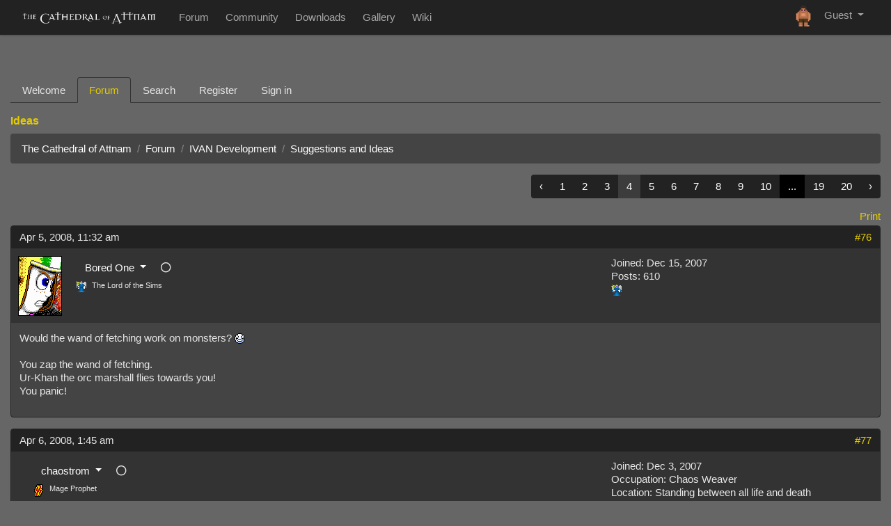

--- FILE ---
content_type: text/html; charset=UTF-8
request_url: https://attnam.com/topics/Ideas?page=4
body_size: 11869
content:
<!DOCTYPE html>
<html>
<head>
    <title>Ideas - The Cathedral of Attnam</title>

    <meta http-equiv="Content-Type" content="text/html; charset=UTF-8">
    <meta name="viewport" content="width=device-width,initial-scale=1.0,maximum-scale=1.0,user-scalable=no">

    <meta name="AUTHOR" content="The Cathedral of Attnam">
    <meta name="COPYRIGHT" content="Copyright &copy; 2026 The Cathedral of Attnam">
    <meta name="KEYWORDS" content="">
    <meta name="DESCRIPTION" content="">
    
    <meta name="csrf-token" content="r064gVLaPmRFDunZRtXkV0IIgkORa9gcTfD4jTdP">

    <meta property="og:title" content="Ideas"/>
    <meta property="og:site_name" content="The Cathedral of Attnam"/>
    <meta property="og:url" content="https://attnam.com/topics/Ideas?page=4"/>
    <meta property="og:type" content="article"/>
            <meta property="og:image" content="https://attnam.com/images/custom/attnam/facebook.png"/>
        <meta property="og:description" content=""/>
    <meta property="fb:admins" content="5611183"/>

    <link rel="stylesheet" type="text/css" href="/css/fontawesome.min.css">
    <link rel="stylesheet" type="text/css" href="https://cdnjs.cloudflare.com/ajax/libs/highlight.js/8.8.0/styles/monokai_sublime.min.css">

<link rel="preload" as="style" href="https://attnam.com/build/assets/blackgold-D1dINc7O.css" /><link rel="stylesheet" href="https://attnam.com/build/assets/blackgold-D1dINc7O.css" />
    <link rel="shortcut icon" href="/favicon.ico">
    <link rel="apple-touch-icon-precomposed" href="/images/custom/attnam/touchicon.png">

    <!--[if lt IE 9]>
    <script src="//html5shiv.googlecode.com/svn/trunk/html5.js"></script>
    <![endif]-->

    <!-- Google tag (gtag.js) -->
<script async src="https://www.googletagmanager.com/gtag/js?id=G-GM9972QFMC"></script>
<script>
  window.dataLayer = window.dataLayer || [];
  function gtag(){dataLayer.push(arguments);}
  gtag('js', new Date());

  gtag('config', 'G-GM9972QFMC');
</script>


</head>

<body class="theme-blackgold page- guest">


<div class="container-fluid">

    
                
    <div id="babynav">
                    <ul class="nav nav-tabs mb-3" id="myTab" role="tablist">
            <li class="nav-item" role="presentation">
    <a class="nav-link" id="/-tab"
       href="/" role="tab"
       aria-selected="false">
        Welcome
    </a>
</li>
            <li class="nav-item" role="presentation">
    <a class="nav-link active" id="/forum-tab"
       href="/forum" role="tab"
       aria-selected="true">
        Forum
    </a>
</li>
            <li class="nav-item" role="presentation">
    <a class="nav-link" id="/search-tab"
       href="/search" role="tab"
       aria-selected="false">
        Search
    </a>
</li>
            <li class="nav-item" role="presentation">
    <a class="nav-link" id="/signup-tab"
       href="/signup" role="tab"
       aria-selected="false">
        Register
    </a>
</li>
            <li class="nav-item" role="presentation">
    <a class="nav-link" id="/signin-tab"
       href="/signin" role="tab"
       aria-selected="false">
        Sign in
    </a>
</li>
    </ul>

            
        
        <div id="social-media">
                        <div class="clearfix"></div>
        </div>

        <div class="clearfix"></div>
    </div>

    <div id="app">

            <h1><a href="/topics/Ideas">Ideas</a>

    </h1>

<ol class="breadcrumb">
    <li class="breadcrumb-item">
        <a href="/">The Cathedral of Attnam</a>
    </li>
    <li class="breadcrumb-item">
        <a href="/forum">Forum</a>
    </li>
            <li class="breadcrumb-item">
            <a href="/forums/IVAN-Development">IVAN Development</a>
        </li>
        <li class="breadcrumb-item">
        <a href="/forums/Suggestions-and-Ideas">Suggestions and Ideas</a>
    </li>
</ol>

                    <div class="mb-3">
                    
    <div class="float-right">
        <nav>
        <ul class="pagination">
            
                            <li class="page-item">
                    <a class="page-link" href="/topics/Ideas?page=3" rel="prev" aria-label="&laquo; Previous">&lsaquo;</a>
                </li>
            
            
                            
                
                
                                                                                        <li class="page-item"><a class="page-link" href="/topics/Ideas?page=1">1</a></li>
                                                                                                <li class="page-item"><a class="page-link" href="/topics/Ideas?page=2">2</a></li>
                                                                                                <li class="page-item"><a class="page-link" href="/topics/Ideas?page=3">3</a></li>
                                                                                                <li class="page-item active" aria-current="page"><span class="page-link">4</span></li>
                                                                                                <li class="page-item"><a class="page-link" href="/topics/Ideas?page=5">5</a></li>
                                                                                                <li class="page-item"><a class="page-link" href="/topics/Ideas?page=6">6</a></li>
                                                                                                <li class="page-item"><a class="page-link" href="/topics/Ideas?page=7">7</a></li>
                                                                                                <li class="page-item"><a class="page-link" href="/topics/Ideas?page=8">8</a></li>
                                                                                                <li class="page-item"><a class="page-link" href="/topics/Ideas?page=9">9</a></li>
                                                                                                <li class="page-item"><a class="page-link" href="/topics/Ideas?page=10">10</a></li>
                                                                                        
                                    <li class="page-item disabled" aria-disabled="true"><span class="page-link">...</span></li>
                
                
                                            
                
                
                                                                                        <li class="page-item"><a class="page-link" href="/topics/Ideas?page=19">19</a></li>
                                                                                                <li class="page-item"><a class="page-link" href="/topics/Ideas?page=20">20</a></li>
                                                                        
            
                            <li class="page-item">
                    <a class="page-link" href="/topics/Ideas?page=5" rel="next" aria-label="Next &raquo;">&rsaquo;</a>
                </li>
                    </ul>
    </nav>

    </div>
                <div class="clearfix"></div>
            </div>
        
        
    <div class="float-right text-right mb-1">
                <a href="/print/Ideas" rel="nofollow">Print</a>
    </div>

    <div class="clearfix"></div>







            
            
                <div id="post4146" class="card mb-3 border-primary">

    
    <div class="card-header bg-primary">
        <div class="float-left">
            Apr 5, 2008, 11:32 am
        </div>
        <div class="float-right">
            <a href="/posts/4146">#76</a>
                    </div>

        <div class="clearfix"></div>
    </div>

            <div class="bg-secondary text-custom-fields">
            <div class="row">
            <div class="col-sm-8">

                <div class="avatar float-left" style="margin:10px">
                                            <a href="/users/Bored%20One">
                            <img src="https://s3.amazonaws.com/s3.attnam.com/images/avatars/boredone_1392069928.png"
                                 alt="Bored One's avatar"
                                 title="Bored One's avatar">
                        </a>
                    
                </div>
                <div class="float-left" style="padding:10px">

                    <div class="btn-group btn-group-md">
                        <button type="button" class="btn btn-secondary dropdown-toggle" data-toggle="dropdown">
                            Bored One
                            <span class="caret"></span>
                        </button>
                        <div class="dropdown-menu">
	<a class="dropdown-item" href="/users/Bored%20One">View profile</a>

		<div class="dropdown-divider"></div>

	<a class="dropdown-item" href="/messages/compose?user=Bored+One">Send message</a>


	<div class="dropdown-divider"></div>

	<a class="dropdown-item" href="/search?user=Bored+One" rel="nofollow">Find posts</a>
	<a class="dropdown-item" href="/search?user=Bored+One&amp;mode=topics" rel="nofollow">Find topics</a>
</div>
                    </div>

                    <i class="far fa-circle align-middle ml-1" title="Bored One is offline"></i>

                    <div style="font-size:8pt; margin-top:3px">

                                                    <img src="https://s3.amazonaws.com/s3.attnam.com/levels/angel.png" class="align-top mr-1">
                                                The Lord of the Sims<br>

                        <br><br>
                    </div>
                </div>

            </div>
            <div class="col-sm-4"><div style="padding:10px">
                Joined: Dec 15, 2007<br>
                
                                                    
                Posts: 610<br>

                                                                                        <a href="/groups/Angels-of-Mellis" title="Angels of Mellis">
                                <img src="https://s3.amazonaws.com/s3.attnam.com/groups/angels.png">
                            </a>
                                                                                                                    </div></div>
        </div>
    </div>
    
    <div class="card-body" id="pt4146">

        
            <div id="post-body4146">

                Would the wand of fetching work on monsters&#63;  <img src="https://s3.amazonaws.com/s3.attnam.com/smileys/lol.gif" class="smiley"> <br />
<br />
You zap the wand of fetching.<br />
Ur-Khan the orc marshall flies towards you!<br />
You panic!

            </div>

            <div class="btn-group btn-group-sm float-right mt-3">
                            </div>
    </div>

    
    
    
    
</div>

            
                <div id="post4162" class="card mb-3 border-primary">

    
    <div class="card-header bg-primary">
        <div class="float-left">
            Apr 6, 2008, 1:45 am
        </div>
        <div class="float-right">
            <a href="/posts/4162">#77</a>
                    </div>

        <div class="clearfix"></div>
    </div>

            <div class="bg-secondary text-custom-fields">
            <div class="row">
            <div class="col-sm-8">

                <div class="avatar float-left" style="margin:10px">
                    
                </div>
                <div class="float-left" style="padding:10px">

                    <div class="btn-group btn-group-md">
                        <button type="button" class="btn btn-secondary dropdown-toggle" data-toggle="dropdown">
                            chaostrom
                            <span class="caret"></span>
                        </button>
                        <div class="dropdown-menu">
	<a class="dropdown-item" href="/users/chaostrom">View profile</a>

		<div class="dropdown-divider"></div>

	<a class="dropdown-item" href="/messages/compose?user=chaostrom">Send message</a>


	<div class="dropdown-divider"></div>

	<a class="dropdown-item" href="/search?user=chaostrom" rel="nofollow">Find posts</a>
	<a class="dropdown-item" href="/search?user=chaostrom&amp;mode=topics" rel="nofollow">Find topics</a>
</div>
                    </div>

                    <i class="far fa-circle align-middle ml-1" title="chaostrom is offline"></i>

                    <div style="font-size:8pt; margin-top:3px">

                                                    <img src="https://s3.amazonaws.com/s3.attnam.com/levels/deities/infuscor.png" class="align-top mr-1">
                                                Mage Prophet<br>

                        <br><br>
                    </div>
                </div>

            </div>
            <div class="col-sm-4"><div style="padding:10px">
                Joined: Dec 3, 2007<br>
                
                                                            Occupation: Chaos Weaver<br>
                                                                                Location: Standing between all life and death<br>
                                    
                Posts: 2,922<br>

                                                                                        <a href="/groups/IVAN-Developers" title="IVAN Developers">
                                <img src="https://s3.amazonaws.com/s3.attnam.com/groups/devs.png">
                            </a>
                                                                                                <a href="/groups/Moderators" title="Moderators">
                                <img src="https://s3.amazonaws.com/s3.attnam.com/groups/mods.png">
                            </a>
                                                                                                                    </div></div>
        </div>
    </div>
    
    <div class="card-body" id="pt4162">

        
            <div id="post-body4162">

                <img src="https://s3.amazonaws.com/s3.attnam.com/smileys/lol.gif" class="smiley"><br />
<br />
Haha, that&#039;s the best idea I&#039;ve heard in a while. Nice on Erno <img src="https://s3.amazonaws.com/s3.attnam.com/smileys/biggrin.gif" class="smiley"><br />
<br />
Have a kiwi <img src="https://s3.amazonaws.com/s3.attnam.com/smileys/kiwi.gif" class="smiley">

            </div>

            <div class="btn-group btn-group-sm float-right mt-3">
                            </div>
    </div>

    
            <div class="card-body sig">
            <div class="quote"><div class="author">Uchuudonge wrote</div><div class="content">creating stable chaos<br />
making patterns where there should be none<br />
sewing order into the chaos<br />
you spit in the face of random numbers, of chaos<br />
</div></div>
        </div>
    
    
    
</div>

            
                <div id="post4167" class="card mb-3 border-primary">

    
    <div class="card-header bg-primary">
        <div class="float-left">
            Apr 6, 2008, 7:42 am
        </div>
        <div class="float-right">
            <a href="/posts/4167">#78</a>
                    </div>

        <div class="clearfix"></div>
    </div>

            <div class="bg-secondary text-custom-fields">
            <div class="row">
            <div class="col-sm-8">

                <div class="avatar float-left" style="margin:10px">
                                            <a href="/users/Ernomouse">
                            <img src="https://s3.amazonaws.com/s3.attnam.com/images/avatars/1532170511_UETYFscWCy2bSCnx.jpg"
                                 alt="Ernomouse's avatar"
                                 title="Ernomouse's avatar">
                        </a>
                    
                </div>
                <div class="float-left" style="padding:10px">

                    <div class="btn-group btn-group-md">
                        <button type="button" class="btn btn-secondary dropdown-toggle" data-toggle="dropdown">
                            Ernomouse
                            <span class="caret"></span>
                        </button>
                        <div class="dropdown-menu">
	<a class="dropdown-item" href="/users/Ernomouse">View profile</a>

		<div class="dropdown-divider"></div>

	<a class="dropdown-item" href="/messages/compose?user=Ernomouse">Send message</a>


	<div class="dropdown-divider"></div>

	<a class="dropdown-item" href="/search?user=Ernomouse" rel="nofollow">Find posts</a>
	<a class="dropdown-item" href="/search?user=Ernomouse&amp;mode=topics" rel="nofollow">Find topics</a>
</div>
                    </div>

                    <i class="far fa-circle align-middle ml-1" title="Ernomouse is offline"></i>

                    <div style="font-size:8pt; margin-top:3px">

                                                    <img src="https://s3.amazonaws.com/s3.attnam.com/levels/deities/loricatus.png" class="align-top mr-1">
                                                Master mine stomper<br>

                        <br><br>
                    </div>
                </div>

            </div>
            <div class="col-sm-4"><div style="padding:10px">
                Joined: Dec 16, 2007<br>
                
                                                            Occupation: Shoveling. But metal.<br>
                                                                                Location: Blazing in the steppes<br>
                                                                                Interests: Absolutely fuck-all.<br>
                                                                        
                Posts: 2,050<br>

                                                                                        <a href="/groups/Administrators" title="Administrators">
                                <img src="https://s3.amazonaws.com/s3.attnam.com/groups/admins.png">
                            </a>
                                                                                                <a href="/groups/Angels-of-Mellis" title="Angels of Mellis">
                                <img src="https://s3.amazonaws.com/s3.attnam.com/groups/angels.png">
                            </a>
                                                                                                <a href="/groups/IVAN-Developers" title="IVAN Developers">
                                <img src="https://s3.amazonaws.com/s3.attnam.com/groups/devs.png">
                            </a>
                                                                                                <a href="/groups/Moderators" title="Moderators">
                                <img src="https://s3.amazonaws.com/s3.attnam.com/groups/mods.png">
                            </a>
                                                                                                                    </div></div>
        </div>
    </div>
    
    <div class="card-body" id="pt4167">

        
            <div id="post-body4167">

                I started thinking about the use for such an item... Should the items fly straight towards you, or do they turn in corners&#63; That&#039;d make them actually useful in other ways as another means of setting off traps. Here&#039;s something that might happen:<br />
<br />
<pre class="code">XXXXXXXXXXXXXXX
X..@...k....m..
X.XXXXXXXXXXXXX

X&amp;#58; Wall
.&amp;#58; empty space
@&amp;#58; player
k&amp;#58; kobolt
m&amp;#58; BIG mine, armed and dangerous</pre><br />
You summon the activated big mine!<br />
The kobolt is hit by the big mine! The mine explodes! The kobolt is hit by the explosion! The kobolt panics! The kobolts left arm is severed! The kobolts right arm is severed! The kobolts left leg is severed! The kobolts groin is severed! The kobolt is severed! The kobolt dies with the sound &#039;BLLAAARGHFNARF&#039;! <br />
You are hit by the explosion! Nothing happens!

            </div>

            <div class="btn-group btn-group-sm float-right mt-3">
                            </div>
    </div>

    
    
    
    
</div>

            
                <div id="post4173" class="card mb-3 border-primary">

    
    <div class="card-header bg-primary">
        <div class="float-left">
            Apr 6, 2008, 11:44 am
        </div>
        <div class="float-right">
            <a href="/posts/4173">#79</a>
                    </div>

        <div class="clearfix"></div>
    </div>

            <div class="bg-secondary text-custom-fields">
            <div class="row">
            <div class="col-sm-8">

                <div class="avatar float-left" style="margin:10px">
                    
                </div>
                <div class="float-left" style="padding:10px">

                    <div class="btn-group btn-group-md">
                        <button type="button" class="btn btn-secondary dropdown-toggle" data-toggle="dropdown">
                            chaostrom
                            <span class="caret"></span>
                        </button>
                        <div class="dropdown-menu">
	<a class="dropdown-item" href="/users/chaostrom">View profile</a>

		<div class="dropdown-divider"></div>

	<a class="dropdown-item" href="/messages/compose?user=chaostrom">Send message</a>


	<div class="dropdown-divider"></div>

	<a class="dropdown-item" href="/search?user=chaostrom" rel="nofollow">Find posts</a>
	<a class="dropdown-item" href="/search?user=chaostrom&amp;mode=topics" rel="nofollow">Find topics</a>
</div>
                    </div>

                    <i class="far fa-circle align-middle ml-1" title="chaostrom is offline"></i>

                    <div style="font-size:8pt; margin-top:3px">

                                                    <img src="https://s3.amazonaws.com/s3.attnam.com/levels/deities/infuscor.png" class="align-top mr-1">
                                                Mage Prophet<br>

                        <br><br>
                    </div>
                </div>

            </div>
            <div class="col-sm-4"><div style="padding:10px">
                Joined: Dec 3, 2007<br>
                
                                                            Occupation: Chaos Weaver<br>
                                                                                Location: Standing between all life and death<br>
                                    
                Posts: 2,922<br>

                                                                                        <a href="/groups/IVAN-Developers" title="IVAN Developers">
                                <img src="https://s3.amazonaws.com/s3.attnam.com/groups/devs.png">
                            </a>
                                                                                                <a href="/groups/Moderators" title="Moderators">
                                <img src="https://s3.amazonaws.com/s3.attnam.com/groups/mods.png">
                            </a>
                                                                                                                    </div></div>
        </div>
    </div>
    
    <div class="card-body" id="pt4173">

        
            <div id="post-body4173">

                Ahaha, very nice. Should be kinda rare though, if it&#039;s that useful and powerful.

            </div>

            <div class="btn-group btn-group-sm float-right mt-3">
                            </div>
    </div>

    
            <div class="card-body sig">
            <div class="quote"><div class="author">Uchuudonge wrote</div><div class="content">creating stable chaos<br />
making patterns where there should be none<br />
sewing order into the chaos<br />
you spit in the face of random numbers, of chaos<br />
</div></div>
        </div>
    
    
    
</div>

            
                <div id="post4190" class="card mb-3 border-primary">

    
    <div class="card-header bg-primary">
        <div class="float-left">
            Apr 6, 2008, 11:46 pm
        </div>
        <div class="float-right">
            <a href="/posts/4190">#80</a>
                    </div>

        <div class="clearfix"></div>
    </div>

            <div class="bg-secondary text-custom-fields">
            <div class="row">
            <div class="col-sm-8">

                <div class="avatar float-left" style="margin:10px">
                                            <a href="/users/slob">
                            <img src="https://s3.amazonaws.com/s3.attnam.com/images/avatars/20329.jpg"
                                 alt="slob's avatar"
                                 title="slob's avatar">
                        </a>
                    
                </div>
                <div class="float-left" style="padding:10px">

                    <div class="btn-group btn-group-md">
                        <button type="button" class="btn btn-secondary dropdown-toggle" data-toggle="dropdown">
                            slob
                            <span class="caret"></span>
                        </button>
                        <div class="dropdown-menu">
	<a class="dropdown-item" href="/users/slob">View profile</a>

		<div class="dropdown-divider"></div>

	<a class="dropdown-item" href="/messages/compose?user=slob">Send message</a>


	<div class="dropdown-divider"></div>

	<a class="dropdown-item" href="/search?user=slob" rel="nofollow">Find posts</a>
	<a class="dropdown-item" href="/search?user=slob&amp;mode=topics" rel="nofollow">Find topics</a>
</div>
                    </div>

                    <i class="far fa-circle align-middle ml-1" title="slob is offline"></i>

                    <div style="font-size:8pt; margin-top:3px">

                                                    <img src="https://s3.amazonaws.com/s3.attnam.com/levels/angel.png" class="align-top mr-1">
                                                angel<br>

                        <br><br>
                    </div>
                </div>

            </div>
            <div class="col-sm-4"><div style="padding:10px">
                Joined: Dec 2, 2007<br>
                
                                                            Occupation: Big Daddy<br>
                                                                                Location: Under a pile of my own offspring<br>
                                                                                Interests: Caves<br>
                                                                        
                Posts: 612<br>

                                                                                                            </div></div>
        </div>
    </div>
    
    <div class="card-body" id="pt4190">

        
            <div id="post-body4190">

                If you get to choose what you fetch then it should be a scroll. if you zap it at what you want to fetch then it should be a wand. As a scroll it could be a way to steal things from shops or cathedral : you fetch the amulet of esp (there are always some in the treasury)

            </div>

            <div class="btn-group btn-group-sm float-right mt-3">
                            </div>
    </div>

    
    
    
    
</div>

            
                <div id="post4290" class="card mb-3 border-primary">

    
    <div class="card-header bg-primary">
        <div class="float-left">
            Apr 9, 2008, 8:46 pm
        </div>
        <div class="float-right">
            <a href="/posts/4290">#81</a>
                    </div>

        <div class="clearfix"></div>
    </div>

            <div class="bg-secondary text-custom-fields">
            <div class="row">
            <div class="col-sm-8">

                <div class="avatar float-left" style="margin:10px">
                    
                </div>
                <div class="float-left" style="padding:10px">

                    <div class="btn-group btn-group-md">
                        <button type="button" class="btn btn-secondary dropdown-toggle" data-toggle="dropdown">
                            Neonivek
                            <span class="caret"></span>
                        </button>
                        <div class="dropdown-menu">
	<a class="dropdown-item" href="/users/Neonivek">View profile</a>

		<div class="dropdown-divider"></div>

	<a class="dropdown-item" href="/messages/compose?user=Neonivek">Send message</a>


	<div class="dropdown-divider"></div>

	<a class="dropdown-item" href="/search?user=Neonivek" rel="nofollow">Find posts</a>
	<a class="dropdown-item" href="/search?user=Neonivek&amp;mode=topics" rel="nofollow">Find topics</a>
</div>
                    </div>

                    <i class="far fa-circle align-middle ml-1" title="Neonivek is offline"></i>

                    <div style="font-size:8pt; margin-top:3px">

                                                    <img src="https://s3.amazonaws.com/s3.attnam.com/levels/kobold.png" class="align-top mr-1">
                                                kobold lord<br>

                        <br><br>
                    </div>
                </div>

            </div>
            <div class="col-sm-4"><div style="padding:10px">
                Joined: Mar 12, 2008<br>
                
                
                Posts: 129<br>

                                                                                                            </div></div>
        </div>
    </div>
    
    <div class="card-body" id="pt4290">

        
            <div id="post-body4290">

                Alright I have a very lame idea but I think it would be a rather funny joke<br />
<br />
There could be an item called &quot;Chicken Soup&quot; that heals you and cures poison. (but has no chance to regrow bodyparts)

            </div>

            <div class="btn-group btn-group-sm float-right mt-3">
                            </div>
    </div>

    
    
    
    
</div>

            
                <div id="post4301" class="card mb-3 border-primary">

    
    <div class="card-header bg-primary">
        <div class="float-left">
            Apr 10, 2008, 12:12 am
        </div>
        <div class="float-right">
            <a href="/posts/4301">#82</a>
                    </div>

        <div class="clearfix"></div>
    </div>

            <div class="bg-secondary text-custom-fields">
            <div class="row">
            <div class="col-sm-8">

                <div class="avatar float-left" style="margin:10px">
                    
                </div>
                <div class="float-left" style="padding:10px">

                    <div class="btn-group btn-group-md">
                        <button type="button" class="btn btn-secondary dropdown-toggle" data-toggle="dropdown">
                            Apple
                            <span class="caret"></span>
                        </button>
                        <div class="dropdown-menu">
	<a class="dropdown-item" href="/users/Apple">View profile</a>

		<div class="dropdown-divider"></div>

	<a class="dropdown-item" href="/messages/compose?user=Apple">Send message</a>


	<div class="dropdown-divider"></div>

	<a class="dropdown-item" href="/search?user=Apple" rel="nofollow">Find posts</a>
	<a class="dropdown-item" href="/search?user=Apple&amp;mode=topics" rel="nofollow">Find topics</a>
</div>
                    </div>

                    <i class="far fa-circle align-middle ml-1" title="Apple is offline"></i>

                    <div style="font-size:8pt; margin-top:3px">

                                                    <img src="https://s3.amazonaws.com/s3.attnam.com/levels/skeleton.png" class="align-top mr-1">
                                                skeleton warrior<br>

                        <br><br>
                    </div>
                </div>

            </div>
            <div class="col-sm-4"><div style="padding:10px">
                Joined: Jan 27, 2008<br>
                
                                                            Location: Finland, preparing my kin to take over the forum.<br>
                                    
                Posts: 257<br>

                                                                                                            </div></div>
        </div>
    </div>
    
    <div class="card-body" id="pt4301">

        
            <div id="post-body4301">

                Maybe, maybe not. For the soup you could add a possibility that the chicken is raw, contracting salmonella.

            </div>

            <div class="btn-group btn-group-sm float-right mt-3">
                            </div>
    </div>

    
            <div class="card-body sig">
            Right, now you killed me. Happy&#63;
        </div>
    
    
    
</div>

            
                <div id="post4504" class="card mb-3 border-primary">

    
    <div class="card-header bg-primary">
        <div class="float-left">
            Apr 14, 2008, 11:54 pm
        </div>
        <div class="float-right">
            <a href="/posts/4504">#83</a>
                    </div>

        <div class="clearfix"></div>
    </div>

            <div class="bg-secondary text-custom-fields">
            <div class="row">
            <div class="col-sm-8">

                <div class="avatar float-left" style="margin:10px">
                    
                </div>
                <div class="float-left" style="padding:10px">

                    <div class="btn-group btn-group-md">
                        <button type="button" class="btn btn-secondary dropdown-toggle" data-toggle="dropdown">
                            Neonivek
                            <span class="caret"></span>
                        </button>
                        <div class="dropdown-menu">
	<a class="dropdown-item" href="/users/Neonivek">View profile</a>

		<div class="dropdown-divider"></div>

	<a class="dropdown-item" href="/messages/compose?user=Neonivek">Send message</a>


	<div class="dropdown-divider"></div>

	<a class="dropdown-item" href="/search?user=Neonivek" rel="nofollow">Find posts</a>
	<a class="dropdown-item" href="/search?user=Neonivek&amp;mode=topics" rel="nofollow">Find topics</a>
</div>
                    </div>

                    <i class="far fa-circle align-middle ml-1" title="Neonivek is offline"></i>

                    <div style="font-size:8pt; margin-top:3px">

                                                    <img src="https://s3.amazonaws.com/s3.attnam.com/levels/kobold.png" class="align-top mr-1">
                                                kobold lord<br>

                        <br><br>
                    </div>
                </div>

            </div>
            <div class="col-sm-4"><div style="padding:10px">
                Joined: Mar 12, 2008<br>
                
                
                Posts: 129<br>

                                                                                                            </div></div>
        </div>
    </div>
    
    <div class="card-body" id="pt4504">

        
            <div id="post-body4504">

                Here is something...<br />
<br />
I found that when you equip humanoid allies with Shields they tend to replace it with ANYTHING such as daggers.<br />
<br />
Can you set it so that they only replace Shields you give them with only better shields&#63;

            </div>

            <div class="btn-group btn-group-sm float-right mt-3">
                            </div>
    </div>

    
    
    
    
</div>

            
                <div id="post4506" class="card mb-3 border-primary">

    
    <div class="card-header bg-primary">
        <div class="float-left">
            Apr 14, 2008, 11:58 pm
        </div>
        <div class="float-right">
            <a href="/posts/4506">#84</a>
                    </div>

        <div class="clearfix"></div>
    </div>

            <div class="bg-secondary text-custom-fields">
            <div class="row">
            <div class="col-sm-8">

                <div class="avatar float-left" style="margin:10px">
                                            <a href="/users/Ernomouse">
                            <img src="https://s3.amazonaws.com/s3.attnam.com/images/avatars/1532170511_UETYFscWCy2bSCnx.jpg"
                                 alt="Ernomouse's avatar"
                                 title="Ernomouse's avatar">
                        </a>
                    
                </div>
                <div class="float-left" style="padding:10px">

                    <div class="btn-group btn-group-md">
                        <button type="button" class="btn btn-secondary dropdown-toggle" data-toggle="dropdown">
                            Ernomouse
                            <span class="caret"></span>
                        </button>
                        <div class="dropdown-menu">
	<a class="dropdown-item" href="/users/Ernomouse">View profile</a>

		<div class="dropdown-divider"></div>

	<a class="dropdown-item" href="/messages/compose?user=Ernomouse">Send message</a>


	<div class="dropdown-divider"></div>

	<a class="dropdown-item" href="/search?user=Ernomouse" rel="nofollow">Find posts</a>
	<a class="dropdown-item" href="/search?user=Ernomouse&amp;mode=topics" rel="nofollow">Find topics</a>
</div>
                    </div>

                    <i class="far fa-circle align-middle ml-1" title="Ernomouse is offline"></i>

                    <div style="font-size:8pt; margin-top:3px">

                                                    <img src="https://s3.amazonaws.com/s3.attnam.com/levels/deities/loricatus.png" class="align-top mr-1">
                                                Master mine stomper<br>

                        <br><br>
                    </div>
                </div>

            </div>
            <div class="col-sm-4"><div style="padding:10px">
                Joined: Dec 16, 2007<br>
                
                                                            Occupation: Shoveling. But metal.<br>
                                                                                Location: Blazing in the steppes<br>
                                                                                Interests: Absolutely fuck-all.<br>
                                                                        
                Posts: 2,050<br>

                                                                                        <a href="/groups/Administrators" title="Administrators">
                                <img src="https://s3.amazonaws.com/s3.attnam.com/groups/admins.png">
                            </a>
                                                                                                <a href="/groups/Angels-of-Mellis" title="Angels of Mellis">
                                <img src="https://s3.amazonaws.com/s3.attnam.com/groups/angels.png">
                            </a>
                                                                                                <a href="/groups/IVAN-Developers" title="IVAN Developers">
                                <img src="https://s3.amazonaws.com/s3.attnam.com/groups/devs.png">
                            </a>
                                                                                                <a href="/groups/Moderators" title="Moderators">
                                <img src="https://s3.amazonaws.com/s3.attnam.com/groups/mods.png">
                            </a>
                                                                                                                    </div></div>
        </div>
    </div>
    
    <div class="card-body" id="pt4506">

        
            <div id="post-body4506">

                No, but you can tell them not to change their equipment.

            </div>

            <div class="btn-group btn-group-sm float-right mt-3">
                            </div>
    </div>

    
    
    
    
</div>

            
                <div id="post4507" class="card mb-3 border-primary">

    
    <div class="card-header bg-primary">
        <div class="float-left">
            Apr 15, 2008, 12:00 am
        </div>
        <div class="float-right">
            <a href="/posts/4507">#85</a>
                    </div>

        <div class="clearfix"></div>
    </div>

            <div class="bg-secondary text-custom-fields">
            <div class="row">
            <div class="col-sm-8">

                <div class="avatar float-left" style="margin:10px">
                    
                </div>
                <div class="float-left" style="padding:10px">

                    <div class="btn-group btn-group-md">
                        <button type="button" class="btn btn-secondary dropdown-toggle" data-toggle="dropdown">
                            Neonivek
                            <span class="caret"></span>
                        </button>
                        <div class="dropdown-menu">
	<a class="dropdown-item" href="/users/Neonivek">View profile</a>

		<div class="dropdown-divider"></div>

	<a class="dropdown-item" href="/messages/compose?user=Neonivek">Send message</a>


	<div class="dropdown-divider"></div>

	<a class="dropdown-item" href="/search?user=Neonivek" rel="nofollow">Find posts</a>
	<a class="dropdown-item" href="/search?user=Neonivek&amp;mode=topics" rel="nofollow">Find topics</a>
</div>
                    </div>

                    <i class="far fa-circle align-middle ml-1" title="Neonivek is offline"></i>

                    <div style="font-size:8pt; margin-top:3px">

                                                    <img src="https://s3.amazonaws.com/s3.attnam.com/levels/kobold.png" class="align-top mr-1">
                                                kobold lord<br>

                        <br><br>
                    </div>
                </div>

            </div>
            <div class="col-sm-4"><div style="padding:10px">
                Joined: Mar 12, 2008<br>
                
                
                Posts: 129<br>

                                                                                                            </div></div>
        </div>
    </div>
    
    <div class="card-body" id="pt4507">

        
            <div id="post-body4507">

                I got another one... for future Ivan games<br />
<br />
Can the amulet of life saving also be wished for by typing amulet of lifesaving&#63;<br />
<br />
Note this isn&#039;t asking if it is possible... it is asking if it should be

            </div>

            <div class="btn-group btn-group-sm float-right mt-3">
                            </div>
    </div>

    
    
    
    
</div>

            
                <div id="post4521" class="card mb-3 border-primary">

    
    <div class="card-header bg-primary">
        <div class="float-left">
            Apr 15, 2008, 2:31 pm
        </div>
        <div class="float-right">
            <a href="/posts/4521">#86</a>
                    </div>

        <div class="clearfix"></div>
    </div>

            <div class="bg-secondary text-custom-fields">
            <div class="row">
            <div class="col-sm-8">

                <div class="avatar float-left" style="margin:10px">
                                            <a href="/users/Z">
                            <img src="https://s3.amazonaws.com/s3.attnam.com/images/avatars/16340577314755b402727f0.gif"
                                 alt="Z's avatar"
                                 title="Z's avatar">
                        </a>
                    
                </div>
                <div class="float-left" style="padding:10px">

                    <div class="btn-group btn-group-md">
                        <button type="button" class="btn btn-secondary dropdown-toggle" data-toggle="dropdown">
                            Z
                            <span class="caret"></span>
                        </button>
                        <div class="dropdown-menu">
	<a class="dropdown-item" href="/users/Z">View profile</a>

		<div class="dropdown-divider"></div>

	<a class="dropdown-item" href="/messages/compose?user=Z">Send message</a>


	<div class="dropdown-divider"></div>

	<a class="dropdown-item" href="/search?user=Z" rel="nofollow">Find posts</a>
	<a class="dropdown-item" href="/search?user=Z&amp;mode=topics" rel="nofollow">Find topics</a>
</div>
                    </div>

                    <i class="far fa-circle align-middle ml-1" title="Z is offline"></i>

                    <div style="font-size:8pt; margin-top:3px">

                                                    <img src="https://s3.amazonaws.com/s3.attnam.com/levels/goblin.png" class="align-top mr-1">
                                                Atavus&#039; Little Helper<br>

                        <br><br>
                    </div>
                </div>

            </div>
            <div class="col-sm-4"><div style="padding:10px">
                Joined: Dec 2, 2007<br>
                
                                                            Occupation: archmage<br>
                                                                                Location: Attnam<br>
                                                                                Interests: roguelikes<br>
                                                                        
                Posts: 375<br>

                                                                                        <a href="/groups/IVAN-Developers" title="IVAN Developers">
                                <img src="https://s3.amazonaws.com/s3.attnam.com/groups/devs.png">
                            </a>
                                                                                                                    </div></div>
        </div>
    </div>
    
    <div class="card-body" id="pt4521">

        
            <div id="post-body4521">

                Why not&#63; I suppose you can add the line<br />
  Alias = { 2, &quot;AoLS&quot;, &quot;amulet of lifesaving&quot;; }<br />
and you wil get it if you wish for &quot;AoLS&quot; or &quot;amulet of lifesaving&quot;.

            </div>

            <div class="btn-group btn-group-sm float-right mt-3">
                            </div>
    </div>

    
    
    
    
</div>

            
                <div id="post4522" class="card mb-3 border-primary">

    
    <div class="card-header bg-primary">
        <div class="float-left">
            Apr 15, 2008, 2:45 pm
        </div>
        <div class="float-right">
            <a href="/posts/4522">#87</a>
                    </div>

        <div class="clearfix"></div>
    </div>

            <div class="bg-secondary text-custom-fields">
            <div class="row">
            <div class="col-sm-8">

                <div class="avatar float-left" style="margin:10px">
                    
                </div>
                <div class="float-left" style="padding:10px">

                    <div class="btn-group btn-group-md">
                        <button type="button" class="btn btn-secondary dropdown-toggle" data-toggle="dropdown">
                            Neonivek
                            <span class="caret"></span>
                        </button>
                        <div class="dropdown-menu">
	<a class="dropdown-item" href="/users/Neonivek">View profile</a>

		<div class="dropdown-divider"></div>

	<a class="dropdown-item" href="/messages/compose?user=Neonivek">Send message</a>


	<div class="dropdown-divider"></div>

	<a class="dropdown-item" href="/search?user=Neonivek" rel="nofollow">Find posts</a>
	<a class="dropdown-item" href="/search?user=Neonivek&amp;mode=topics" rel="nofollow">Find topics</a>
</div>
                    </div>

                    <i class="far fa-circle align-middle ml-1" title="Neonivek is offline"></i>

                    <div style="font-size:8pt; margin-top:3px">

                                                    <img src="https://s3.amazonaws.com/s3.attnam.com/levels/kobold.png" class="align-top mr-1">
                                                kobold lord<br>

                        <br><br>
                    </div>
                </div>

            </div>
            <div class="col-sm-4"><div style="padding:10px">
                Joined: Mar 12, 2008<br>
                
                
                Posts: 129<br>

                                                                                                            </div></div>
        </div>
    </div>
    
    <div class="card-body" id="pt4522">

        
            <div id="post-body4522">

                Well it just makes it easier on players who could be pulling their hair out trying to make the amulet appear (With many barriers such as case-sensativity)

            </div>

            <div class="btn-group btn-group-sm float-right mt-3">
                            </div>
    </div>

    
    
    
    
</div>

            
                <div id="post4529" class="card mb-3 border-primary">

    
    <div class="card-header bg-primary">
        <div class="float-left">
            Apr 15, 2008, 6:25 pm
        </div>
        <div class="float-right">
            <a href="/posts/4529">#88</a>
                    </div>

        <div class="clearfix"></div>
    </div>

            <div class="bg-secondary text-custom-fields">
            <div class="row">
            <div class="col-sm-8">

                <div class="avatar float-left" style="margin:10px">
                                            <a href="/users/BDR">
                            <img src="https://s3.amazonaws.com/s3.attnam.com/images/avatars/114254781047c9978d8f242.jpg"
                                 alt="BDR's avatar"
                                 title="BDR's avatar">
                        </a>
                    
                </div>
                <div class="float-left" style="padding:10px">

                    <div class="btn-group btn-group-md">
                        <button type="button" class="btn btn-secondary dropdown-toggle" data-toggle="dropdown">
                            BDR
                            <span class="caret"></span>
                        </button>
                        <div class="dropdown-menu">
	<a class="dropdown-item" href="/users/BDR">View profile</a>

		<div class="dropdown-divider"></div>

	<a class="dropdown-item" href="/messages/compose?user=BDR">Send message</a>


	<div class="dropdown-divider"></div>

	<a class="dropdown-item" href="/search?user=BDR" rel="nofollow">Find posts</a>
	<a class="dropdown-item" href="/search?user=BDR&amp;mode=topics" rel="nofollow">Find topics</a>
</div>
                    </div>

                    <i class="far fa-circle align-middle ml-1" title="BDR is offline"></i>

                    <div style="font-size:8pt; margin-top:3px">

                                                    <img src="https://s3.amazonaws.com/s3.attnam.com/levels/archangel.png" class="align-top mr-1">
                                                archangel<br>

                        <br><br>
                    </div>
                </div>

            </div>
            <div class="col-sm-4"><div style="padding:10px">
                Joined: Jan 11, 2008<br>
                
                                                    
                Posts: 1,019<br>

                                                                                                            </div></div>
        </div>
    </div>
    
    <div class="card-body" id="pt4529">

        
            <div id="post-body4529">

                A magic-null unique.  This entity is completely resistant to all types of magical enchantment and/or harm, which is to say that neither god powers (like Scabies&#039; leprosy or Dulcis&#039; charm effects), taming (or harden/change material scrolls for the corpse), musical instruments, artifact weapon powers, rings, resistance/stat boosting equipment, nor even simple power enchantments apply when figuring out how badly he is hurt by a weapon or how well his equipment protects him from harm.  In other words, your Vermis will not teleport him, your Ne&#039;erc will not drain him, and your +7 whip of thievery will only be as effective as an unenchanted whip of the same material is.  You *can* befriend him, but only on first meeting him and you must not have any enchanted equipment, wands, magical instruments (lamps included), or scrolls of any kind on your person (picking up and using anything in the list after that will be seen as a hostile action and he will attack you for it).  This goes both ways, as a leather armor of great health +1 will not, for example, grant him a boost to his endurance nor even protect him any better than a normal suit of leather armor (not that he&#039;d ever willingly pick such an object up), and he will also not benefit from a friendly mystic light frog as much as you will.<br />
<br />
EDIT: Far as the dwarven grenades are concerned... the one with concentrated magic (and any clouds that magic mushies make) won&#039;t do anything to him, but he will take the full hit from skunk smell and mustard gas.  Also, if it&#039;s not clear, SoCM/HM&#039;ed items will act as if they always were the material they were changed to (for the purposes of figuring out how much damage he takes).<br />
<br />
Also, gonna repost an older idea that got eaten by the server scramble a month or two ago: the doom siren.  Her song induces all who hear it to suicidal acts, which translates to drinking acid, poison, breaking/zapping wands at yourself, and other such things which eventually degrades to beating yourself up with your current weapon (only once, but it will still likely hurt).

            </div>

            <div class="btn-group btn-group-sm float-right mt-3">
                            </div>
    </div>

    
    
    
    
</div>

            
                <div id="post4530" class="card mb-3 border-primary">

    
    <div class="card-header bg-primary">
        <div class="float-left">
            Apr 15, 2008, 8:52 pm
        </div>
        <div class="float-right">
            <a href="/posts/4530">#89</a>
                    </div>

        <div class="clearfix"></div>
    </div>

            <div class="bg-secondary text-custom-fields">
            <div class="row">
            <div class="col-sm-8">

                <div class="avatar float-left" style="margin:10px">
                    
                </div>
                <div class="float-left" style="padding:10px">

                    <div class="btn-group btn-group-md">
                        <button type="button" class="btn btn-secondary dropdown-toggle" data-toggle="dropdown">
                            Neonivek
                            <span class="caret"></span>
                        </button>
                        <div class="dropdown-menu">
	<a class="dropdown-item" href="/users/Neonivek">View profile</a>

		<div class="dropdown-divider"></div>

	<a class="dropdown-item" href="/messages/compose?user=Neonivek">Send message</a>


	<div class="dropdown-divider"></div>

	<a class="dropdown-item" href="/search?user=Neonivek" rel="nofollow">Find posts</a>
	<a class="dropdown-item" href="/search?user=Neonivek&amp;mode=topics" rel="nofollow">Find topics</a>
</div>
                    </div>

                    <i class="far fa-circle align-middle ml-1" title="Neonivek is offline"></i>

                    <div style="font-size:8pt; margin-top:3px">

                                                    <img src="https://s3.amazonaws.com/s3.attnam.com/levels/kobold.png" class="align-top mr-1">
                                                kobold lord<br>

                        <br><br>
                    </div>
                </div>

            </div>
            <div class="col-sm-4"><div style="padding:10px">
                Joined: Mar 12, 2008<br>
                
                
                Posts: 129<br>

                                                                                                            </div></div>
        </div>
    </div>
    
    <div class="card-body" id="pt4530">

        
            <div id="post-body4530">

                It would be interesting if he had the ability to destroy indestructable objects as well

            </div>

            <div class="btn-group btn-group-sm float-right mt-3">
                            </div>
    </div>

    
    
    
    
</div>

            
                <div id="post10737" class="card mb-3 border-primary">

    
    <div class="card-header bg-primary">
        <div class="float-left">
            May 17, 2009, 3:45 am
        </div>
        <div class="float-right">
            <a href="/posts/10737">#90</a>
                    </div>

        <div class="clearfix"></div>
    </div>

            <div class="bg-secondary text-custom-fields">
            <div class="row">
            <div class="col-sm-8">

                <div class="avatar float-left" style="margin:10px">
                                            <a href="/users/BDR">
                            <img src="https://s3.amazonaws.com/s3.attnam.com/images/avatars/114254781047c9978d8f242.jpg"
                                 alt="BDR's avatar"
                                 title="BDR's avatar">
                        </a>
                    
                </div>
                <div class="float-left" style="padding:10px">

                    <div class="btn-group btn-group-md">
                        <button type="button" class="btn btn-secondary dropdown-toggle" data-toggle="dropdown">
                            BDR
                            <span class="caret"></span>
                        </button>
                        <div class="dropdown-menu">
	<a class="dropdown-item" href="/users/BDR">View profile</a>

		<div class="dropdown-divider"></div>

	<a class="dropdown-item" href="/messages/compose?user=BDR">Send message</a>


	<div class="dropdown-divider"></div>

	<a class="dropdown-item" href="/search?user=BDR" rel="nofollow">Find posts</a>
	<a class="dropdown-item" href="/search?user=BDR&amp;mode=topics" rel="nofollow">Find topics</a>
</div>
                    </div>

                    <i class="far fa-circle align-middle ml-1" title="BDR is offline"></i>

                    <div style="font-size:8pt; margin-top:3px">

                                                    <img src="https://s3.amazonaws.com/s3.attnam.com/levels/archangel.png" class="align-top mr-1">
                                                archangel<br>

                        <br><br>
                    </div>
                </div>

            </div>
            <div class="col-sm-4"><div style="padding:10px">
                Joined: Jan 11, 2008<br>
                
                                                    
                Posts: 1,019<br>

                                                                                                            </div></div>
        </div>
    </div>
    
    <div class="card-body" id="pt10737">

        
            <div id="post-body10737">

                This was an idea that I had a long time ago, back before attnam.com got the awesomely spiffy facelift (not before attnam.com, though), and one which was unfortunately lost in a semi-crash that resulted in a need to rollback to a time before the one where I&#039;d posted it.  However I now have been reminded of it due to thinking of monsters I&#039;d like to see in IVAN, so I present... the doom siren!<br />
<br />
Doom sirens sing songs of such intense despair that anyone or anything hearing them is immediately compelled to commit suicide.  Otherwise (more) intelligent monsters will quaff sulphuric acid, kamikaze dwarves will set their packs alight, and those without a faster means of killing themselves (asploding wands, traps, etc.) will make do with the most lethal object they have on hand (usually their weapons), until of course the song&#039;s effects wear off (which is fortunately only one turn, though for many that will still have been too long).  The player, not being immune to this, will have to either acquire some means of stopping up their ears, or will have to find a way to kill the sirens without committing suicide in the process.

            </div>

            <div class="btn-group btn-group-sm float-right mt-3">
                            </div>
    </div>

    
    
    
    
</div>

            
                <div id="post10750" class="card mb-3 border-primary">

    
    <div class="card-header bg-primary">
        <div class="float-left">
            May 18, 2009, 5:28 am
        </div>
        <div class="float-right">
            <a href="/posts/10750">#91</a>
                    </div>

        <div class="clearfix"></div>
    </div>

            <div class="bg-secondary text-custom-fields">
            <div class="row">
            <div class="col-sm-8">

                <div class="avatar float-left" style="margin:10px">
                                            <a href="/users/Serefan">
                            <img src="https://s3.amazonaws.com/s3.attnam.com/images/avatars/23295.gif"
                                 alt="Serefan's avatar"
                                 title="Serefan's avatar">
                        </a>
                    
                </div>
                <div class="float-left" style="padding:10px">

                    <div class="btn-group btn-group-md">
                        <button type="button" class="btn btn-secondary dropdown-toggle" data-toggle="dropdown">
                            Serefan
                            <span class="caret"></span>
                        </button>
                        <div class="dropdown-menu">
	<a class="dropdown-item" href="/users/Serefan">View profile</a>

		<div class="dropdown-divider"></div>

	<a class="dropdown-item" href="/messages/compose?user=Serefan">Send message</a>


	<div class="dropdown-divider"></div>

	<a class="dropdown-item" href="/search?user=Serefan" rel="nofollow">Find posts</a>
	<a class="dropdown-item" href="/search?user=Serefan&amp;mode=topics" rel="nofollow">Find topics</a>
</div>
                    </div>

                    <i class="far fa-circle align-middle ml-1" title="Serefan is offline"></i>

                    <div style="font-size:8pt; margin-top:3px">

                                                    <img src="https://s3.amazonaws.com/s3.attnam.com/levels/kobold.png" class="align-top mr-1">
                                                kobold lord<br>

                        <br><br>
                    </div>
                </div>

            </div>
            <div class="col-sm-4"><div style="padding:10px">
                Joined: Dec 15, 2008<br>
                
                
                Posts: 100<br>

                                                                                                            </div></div>
        </div>
    </div>
    
    <div class="card-body" id="pt10750">

        
            <div id="post-body10750">

                Reading the Wand Of Fetching post, you should be able to throw armed mines, detonating them with a chance roll if they hit something on the correct angle. Also, monsters could be able to throw stuff around, should cause some funny encounters. <img src="https://s3.amazonaws.com/s3.attnam.com/smileys/biggrin.gif" class="smiley">

            </div>

            <div class="btn-group btn-group-sm float-right mt-3">
                            </div>
    </div>

    
    
    
    
</div>

            
                <div id="post10752" class="card mb-3 border-primary">

    
    <div class="card-header bg-primary">
        <div class="float-left">
            May 18, 2009, 11:07 am
        </div>
        <div class="float-right">
            <a href="/posts/10752">#92</a>
                    </div>

        <div class="clearfix"></div>
    </div>

            <div class="bg-secondary text-custom-fields">
            <div class="row">
            <div class="col-sm-8">

                <div class="avatar float-left" style="margin:10px">
                                            <a href="/users/capristo">
                            <img src="https://s3.amazonaws.com/s3.attnam.com/images/avatars/59842.png"
                                 alt="capristo's avatar"
                                 title="capristo's avatar">
                        </a>
                    
                </div>
                <div class="float-left" style="padding:10px">

                    <div class="btn-group btn-group-md">
                        <button type="button" class="btn btn-secondary dropdown-toggle" data-toggle="dropdown">
                            capristo
                            <span class="caret"></span>
                        </button>
                        <div class="dropdown-menu">
	<a class="dropdown-item" href="/users/capristo">View profile</a>

		<div class="dropdown-divider"></div>

	<a class="dropdown-item" href="/messages/compose?user=capristo">Send message</a>


	<div class="dropdown-divider"></div>

	<a class="dropdown-item" href="/search?user=capristo" rel="nofollow">Find posts</a>
	<a class="dropdown-item" href="/search?user=capristo&amp;mode=topics" rel="nofollow">Find topics</a>
</div>
                    </div>

                    <i class="far fa-circle align-middle ml-1" title="capristo is offline"></i>

                    <div style="font-size:8pt; margin-top:3px">

                                                    <img src="https://s3.amazonaws.com/s3.attnam.com/levels/decos.png" class="align-top mr-1">
                                                The Imperialist<br>

                        <br><br>
                    </div>
                </div>

            </div>
            <div class="col-sm-4"><div style="padding:10px">
                Joined: Dec 2, 2007<br>
                
                                                            Location: New Attnam<br>
                                                                                Interests: bananas<br>
                                                                        
                Posts: 2,317<br>

                                                                                        <a href="/groups/Administrators" title="Administrators">
                                <img src="https://s3.amazonaws.com/s3.attnam.com/groups/admins.png">
                            </a>
                                                                                                <a href="/groups/Angels-of-Mellis" title="Angels of Mellis">
                                <img src="https://s3.amazonaws.com/s3.attnam.com/groups/angels.png">
                            </a>
                                                                                                <a href="/groups/IVAN-Developers" title="IVAN Developers">
                                <img src="https://s3.amazonaws.com/s3.attnam.com/groups/devs.png">
                            </a>
                                                                                                <a href="/groups/Moderators" title="Moderators">
                                <img src="https://s3.amazonaws.com/s3.attnam.com/groups/mods.png">
                            </a>
                                                                                                                    </div></div>
        </div>
    </div>
    
    <div class="card-body" id="pt10752">

        
            <div id="post-body10752">

                Haha, yeah, monsters should definitely be able to throw stuff at you.

            </div>

            <div class="btn-group btn-group-sm float-right mt-3">
                            </div>
    </div>

    
            <div class="card-body sig">
            <img src="https://s3.amazonaws.com/s3.attnam.com/smileys/enner.gif" class="smiley">
        </div>
    
    
    
</div>

            
                <div id="post10755" class="card mb-3 border-primary">

    
    <div class="card-header bg-primary">
        <div class="float-left">
            May 19, 2009, 1:32 am
        </div>
        <div class="float-right">
            <a href="/posts/10755">#93</a>
                    </div>

        <div class="clearfix"></div>
    </div>

            <div class="bg-secondary text-custom-fields">
            <div class="row">
            <div class="col-sm-8">

                <div class="avatar float-left" style="margin:10px">
                                            <a href="/users/4zb4">
                            <img src="https://s3.amazonaws.com/s3.attnam.com/images/avatars/1479119380_OWVArmfhYVn0qRKs.png"
                                 alt="4zb4's avatar"
                                 title="4zb4's avatar">
                        </a>
                    
                </div>
                <div class="float-left" style="padding:10px">

                    <div class="btn-group btn-group-md">
                        <button type="button" class="btn btn-secondary dropdown-toggle" data-toggle="dropdown">
                            4zb4
                            <span class="caret"></span>
                        </button>
                        <div class="dropdown-menu">
	<a class="dropdown-item" href="/users/4zb4">View profile</a>

		<div class="dropdown-divider"></div>

	<a class="dropdown-item" href="/messages/compose?user=4zb4">Send message</a>


	<div class="dropdown-divider"></div>

	<a class="dropdown-item" href="/search?user=4zb4" rel="nofollow">Find posts</a>
	<a class="dropdown-item" href="/search?user=4zb4&amp;mode=topics" rel="nofollow">Find topics</a>
</div>
                    </div>

                    <i class="far fa-circle align-middle ml-1" title="4zb4 is offline"></i>

                    <div style="font-size:8pt; margin-top:3px">

                                                    <img src="https://s3.amazonaws.com/s3.attnam.com/levels/deities/atavus.png" class="align-top mr-1">
                                                Atavus<br>

                        <br><br>
                    </div>
                </div>

            </div>
            <div class="col-sm-4"><div style="padding:10px">
                Joined: Dec 11, 2008<br>
                
                
                Posts: 1,770<br>

                                                                                        <a href="/groups/IVAN-Developers" title="IVAN Developers">
                                <img src="https://s3.amazonaws.com/s3.attnam.com/groups/devs.png">
                            </a>
                                                                                                <a href="/groups/Librarians" title="Librarians">
                                <img src="https://s3.amazonaws.com/s3.attnam.com/groups/wiki-mods.png">
                            </a>
                                                                                                                    </div></div>
        </div>
    </div>
    
    <div class="card-body" id="pt10755">

        
            <div id="post-body10755">

                I&#039;ve always thought kobolds should throw spears.<br />
And there could be dwarven grenadiers.<br />
Oh, and POLTERGEISTS!

            </div>

            <div class="btn-group btn-group-sm float-right mt-3">
                            </div>
    </div>

    
            <div class="card-body sig">
            <pre class="code">System would indicate in graphic if person is mounted on horse or not.
Same system also show if person mounted on boar, elephant, polar bear etc.
Or if person mounted on ass.
Ivan find mounting on ass funny.</pre>
        </div>
    
    
    
</div>

            
                <div id="post10757" class="card mb-3 border-primary">

    
    <div class="card-header bg-primary">
        <div class="float-left">
            May 19, 2009, 11:53 am
        </div>
        <div class="float-right">
            <a href="/posts/10757">#94</a>
                    </div>

        <div class="clearfix"></div>
    </div>

            <div class="bg-secondary text-custom-fields">
            <div class="row">
            <div class="col-sm-8">

                <div class="avatar float-left" style="margin:10px">
                                            <a href="/users/Serefan">
                            <img src="https://s3.amazonaws.com/s3.attnam.com/images/avatars/23295.gif"
                                 alt="Serefan's avatar"
                                 title="Serefan's avatar">
                        </a>
                    
                </div>
                <div class="float-left" style="padding:10px">

                    <div class="btn-group btn-group-md">
                        <button type="button" class="btn btn-secondary dropdown-toggle" data-toggle="dropdown">
                            Serefan
                            <span class="caret"></span>
                        </button>
                        <div class="dropdown-menu">
	<a class="dropdown-item" href="/users/Serefan">View profile</a>

		<div class="dropdown-divider"></div>

	<a class="dropdown-item" href="/messages/compose?user=Serefan">Send message</a>


	<div class="dropdown-divider"></div>

	<a class="dropdown-item" href="/search?user=Serefan" rel="nofollow">Find posts</a>
	<a class="dropdown-item" href="/search?user=Serefan&amp;mode=topics" rel="nofollow">Find topics</a>
</div>
                    </div>

                    <i class="far fa-circle align-middle ml-1" title="Serefan is offline"></i>

                    <div style="font-size:8pt; margin-top:3px">

                                                    <img src="https://s3.amazonaws.com/s3.attnam.com/levels/kobold.png" class="align-top mr-1">
                                                kobold lord<br>

                        <br><br>
                    </div>
                </div>

            </div>
            <div class="col-sm-4"><div style="padding:10px">
                Joined: Dec 15, 2008<br>
                
                
                Posts: 100<br>

                                                                                                            </div></div>
        </div>
    </div>
    
    <div class="card-body" id="pt10757">

        
            <div id="post-body10757">

                A poltergeist room disturbing the poltergeist when you are in the middle of the room would be awesome. You guys are giving me my spirits back for restarting my project.

            </div>

            <div class="btn-group btn-group-sm float-right mt-3">
                            </div>
    </div>

    
    
    
    
</div>

            
                <div id="post10764" class="card mb-3 border-primary">

    
    <div class="card-header bg-primary">
        <div class="float-left">
            May 19, 2009, 11:39 pm
        </div>
        <div class="float-right">
            <a href="/posts/10764">#95</a>
                    </div>

        <div class="clearfix"></div>
    </div>

            <div class="bg-secondary text-custom-fields">
            <div class="row">
            <div class="col-sm-8">

                <div class="avatar float-left" style="margin:10px">
                                            <a href="/users/4zb4">
                            <img src="https://s3.amazonaws.com/s3.attnam.com/images/avatars/1479119380_OWVArmfhYVn0qRKs.png"
                                 alt="4zb4's avatar"
                                 title="4zb4's avatar">
                        </a>
                    
                </div>
                <div class="float-left" style="padding:10px">

                    <div class="btn-group btn-group-md">
                        <button type="button" class="btn btn-secondary dropdown-toggle" data-toggle="dropdown">
                            4zb4
                            <span class="caret"></span>
                        </button>
                        <div class="dropdown-menu">
	<a class="dropdown-item" href="/users/4zb4">View profile</a>

		<div class="dropdown-divider"></div>

	<a class="dropdown-item" href="/messages/compose?user=4zb4">Send message</a>


	<div class="dropdown-divider"></div>

	<a class="dropdown-item" href="/search?user=4zb4" rel="nofollow">Find posts</a>
	<a class="dropdown-item" href="/search?user=4zb4&amp;mode=topics" rel="nofollow">Find topics</a>
</div>
                    </div>

                    <i class="far fa-circle align-middle ml-1" title="4zb4 is offline"></i>

                    <div style="font-size:8pt; margin-top:3px">

                                                    <img src="https://s3.amazonaws.com/s3.attnam.com/levels/deities/atavus.png" class="align-top mr-1">
                                                Atavus<br>

                        <br><br>
                    </div>
                </div>

            </div>
            <div class="col-sm-4"><div style="padding:10px">
                Joined: Dec 11, 2008<br>
                
                
                Posts: 1,770<br>

                                                                                        <a href="/groups/IVAN-Developers" title="IVAN Developers">
                                <img src="https://s3.amazonaws.com/s3.attnam.com/groups/devs.png">
                            </a>
                                                                                                <a href="/groups/Librarians" title="Librarians">
                                <img src="https://s3.amazonaws.com/s3.attnam.com/groups/wiki-mods.png">
                            </a>
                                                                                                                    </div></div>
        </div>
    </div>
    
    <div class="card-body" id="pt10764">

        
            <div id="post-body10764">

                Yes... a room full of dwarven grenades, heavy chests and whips

            </div>

            <div class="btn-group btn-group-sm float-right mt-3">
                            </div>
    </div>

    
            <div class="card-body sig">
            <pre class="code">System would indicate in graphic if person is mounted on horse or not.
Same system also show if person mounted on boar, elephant, polar bear etc.
Or if person mounted on ass.
Ivan find mounting on ass funny.</pre>
        </div>
    
    
    
</div>

            
                <div id="post10766" class="card mb-3 border-primary">

    
    <div class="card-header bg-primary">
        <div class="float-left">
            May 20, 2009, 3:26 am
        </div>
        <div class="float-right">
            <a href="/posts/10766">#96</a>
                    </div>

        <div class="clearfix"></div>
    </div>

            <div class="bg-secondary text-custom-fields">
            <div class="row">
            <div class="col-sm-8">

                <div class="avatar float-left" style="margin:10px">
                                            <a href="/users/Eagle%20V">
                            <img src="https://s3.amazonaws.com/s3.attnam.com/images/avatars/1449143610_tzBqJnJpqU9Ho8v9.jpg"
                                 alt="Eagle V's avatar"
                                 title="Eagle V's avatar">
                        </a>
                    
                </div>
                <div class="float-left" style="padding:10px">

                    <div class="btn-group btn-group-md">
                        <button type="button" class="btn btn-secondary dropdown-toggle" data-toggle="dropdown">
                            Eagle V
                            <span class="caret"></span>
                        </button>
                        <div class="dropdown-menu">
	<a class="dropdown-item" href="/users/Eagle%20V">View profile</a>

		<div class="dropdown-divider"></div>

	<a class="dropdown-item" href="/messages/compose?user=Eagle+V">Send message</a>


	<div class="dropdown-divider"></div>

	<a class="dropdown-item" href="/search?user=Eagle+V" rel="nofollow">Find posts</a>
	<a class="dropdown-item" href="/search?user=Eagle+V&amp;mode=topics" rel="nofollow">Find topics</a>
</div>
                    </div>

                    <i class="far fa-circle align-middle ml-1" title="Eagle V is offline"></i>

                    <div style="font-size:8pt; margin-top:3px">

                                                    <img src="https://s3.amazonaws.com/s3.attnam.com/levels/archangel.png" class="align-top mr-1">
                                                archangel<br>

                        <br><br>
                    </div>
                </div>

            </div>
            <div class="col-sm-4"><div style="padding:10px">
                Joined: Nov 22, 2008<br>
                
                                                            Interests: IVAN<br>
                                    
                Posts: 1,170<br>

                                                                                        <a href="/groups/Angels-of-Mellis" title="Angels of Mellis">
                                <img src="https://s3.amazonaws.com/s3.attnam.com/groups/angels.png">
                            </a>
                                                                                                                    </div></div>
        </div>
    </div>
    
    <div class="card-body" id="pt10766">

        
            <div id="post-body10766">

                Would it be possible to fetch creatures&#63; And combinations&#63; And items in someone&#039;s inventory&#63;<br />
<br />
What do you want to fetch&#63;<br />
- Backpack full of gunpowder<br />
You see a backpack full of gunpowder with a veteran kamikaze dwarf of valpurus fly towards you.<br />
You see a backpack full of gunpowder with a veteran kamikaze dwarf of valpurus fly towards you.<br />
You see a backpack full of gunpowder with a veteran kamikaze dwarf of valpurus fly towards you.<br />
<br />
Or<br />
<br />
What do you want to fetch&#63;<br />
- Bear trap<br />
You see a bear trap with a goblin in it fly towards you.<br />
The bear trap hits you in the groin.<br />
The goblin critically hits you in the groin.<br />
You die.<br />
<br />
Or<br />
<br />
<br />
What do you want to fetch&#63;<br />
- Mithril longsword<br />
You see a mithril longsword with an angel of Valpurus holding on to it fly towards you.<br />
The angel of Valpurus seems hostile.

            </div>

            <div class="btn-group btn-group-sm float-right mt-3">
                            </div>
    </div>

    
            <div class="card-body sig">
            Beware! &#039;tis EagleV, Hardcore Weaver of Baskets!
        </div>
    
    
    
</div>

            
                <div id="post10767" class="card mb-3 border-primary">

    
    <div class="card-header bg-primary">
        <div class="float-left">
            May 20, 2009, 4:11 am
        </div>
        <div class="float-right">
            <a href="/posts/10767">#97</a>
                    </div>

        <div class="clearfix"></div>
    </div>

            <div class="bg-secondary text-custom-fields">
            <div class="row">
            <div class="col-sm-8">

                <div class="avatar float-left" style="margin:10px">
                                            <a href="/users/Serefan">
                            <img src="https://s3.amazonaws.com/s3.attnam.com/images/avatars/23295.gif"
                                 alt="Serefan's avatar"
                                 title="Serefan's avatar">
                        </a>
                    
                </div>
                <div class="float-left" style="padding:10px">

                    <div class="btn-group btn-group-md">
                        <button type="button" class="btn btn-secondary dropdown-toggle" data-toggle="dropdown">
                            Serefan
                            <span class="caret"></span>
                        </button>
                        <div class="dropdown-menu">
	<a class="dropdown-item" href="/users/Serefan">View profile</a>

		<div class="dropdown-divider"></div>

	<a class="dropdown-item" href="/messages/compose?user=Serefan">Send message</a>


	<div class="dropdown-divider"></div>

	<a class="dropdown-item" href="/search?user=Serefan" rel="nofollow">Find posts</a>
	<a class="dropdown-item" href="/search?user=Serefan&amp;mode=topics" rel="nofollow">Find topics</a>
</div>
                    </div>

                    <i class="far fa-circle align-middle ml-1" title="Serefan is offline"></i>

                    <div style="font-size:8pt; margin-top:3px">

                                                    <img src="https://s3.amazonaws.com/s3.attnam.com/levels/kobold.png" class="align-top mr-1">
                                                kobold lord<br>

                        <br><br>
                    </div>
                </div>

            </div>
            <div class="col-sm-4"><div style="padding:10px">
                Joined: Dec 15, 2008<br>
                
                
                Posts: 100<br>

                                                                                                            </div></div>
        </div>
    </div>
    
    <div class="card-body" id="pt10767">

        
            <div id="post-body10767">

                Items in inventory should be fetchable without them noticing it (as they&#039;re in their backpack), with a chance roll they notice it and become pissed at you for stealing.

            </div>

            <div class="btn-group btn-group-sm float-right mt-3">
                            </div>
    </div>

    
    
    
    
</div>

            
                <div id="post14819" class="card mb-3 border-primary">

    
    <div class="card-header bg-primary">
        <div class="float-left">
            Jan 24, 2010, 8:13 pm
        </div>
        <div class="float-right">
            <a href="/posts/14819">#98</a>
                    </div>

        <div class="clearfix"></div>
    </div>

            <div class="bg-secondary text-custom-fields">
            <div class="row">
            <div class="col-sm-8">

                <div class="avatar float-left" style="margin:10px">
                                            <a href="/users/BDR">
                            <img src="https://s3.amazonaws.com/s3.attnam.com/images/avatars/114254781047c9978d8f242.jpg"
                                 alt="BDR's avatar"
                                 title="BDR's avatar">
                        </a>
                    
                </div>
                <div class="float-left" style="padding:10px">

                    <div class="btn-group btn-group-md">
                        <button type="button" class="btn btn-secondary dropdown-toggle" data-toggle="dropdown">
                            BDR
                            <span class="caret"></span>
                        </button>
                        <div class="dropdown-menu">
	<a class="dropdown-item" href="/users/BDR">View profile</a>

		<div class="dropdown-divider"></div>

	<a class="dropdown-item" href="/messages/compose?user=BDR">Send message</a>


	<div class="dropdown-divider"></div>

	<a class="dropdown-item" href="/search?user=BDR" rel="nofollow">Find posts</a>
	<a class="dropdown-item" href="/search?user=BDR&amp;mode=topics" rel="nofollow">Find topics</a>
</div>
                    </div>

                    <i class="far fa-circle align-middle ml-1" title="BDR is offline"></i>

                    <div style="font-size:8pt; margin-top:3px">

                                                    <img src="https://s3.amazonaws.com/s3.attnam.com/levels/archangel.png" class="align-top mr-1">
                                                archangel<br>

                        <br><br>
                    </div>
                </div>

            </div>
            <div class="col-sm-4"><div style="padding:10px">
                Joined: Jan 11, 2008<br>
                
                                                    
                Posts: 1,019<br>

                                                                                                            </div></div>
        </div>
    </div>
    
    <div class="card-body" id="pt14819">

        
            <div id="post-body14819">

                *resurrects the thread*<br />
<br />
Here&#039;s an item idea: the Minus sword - not nearly as damaging as the other artifact weapons, but it has a rather good chance of weakening one of the physical stats (AStr, LStr, Dex, Agi) of the monster fought by 1d3 points.

            </div>

            <div class="btn-group btn-group-sm float-right mt-3">
                            </div>
    </div>

    
    
    
    
</div>

            
                <div id="post14820" class="card mb-3 border-primary">

    
    <div class="card-header bg-primary">
        <div class="float-left">
            Jan 24, 2010, 11:37 pm
        </div>
        <div class="float-right">
            <a href="/posts/14820">#99</a>
                    </div>

        <div class="clearfix"></div>
    </div>

            <div class="bg-secondary text-custom-fields">
            <div class="row">
            <div class="col-sm-8">

                <div class="avatar float-left" style="margin:10px">
                                            <a href="/users/4zb4">
                            <img src="https://s3.amazonaws.com/s3.attnam.com/images/avatars/1479119380_OWVArmfhYVn0qRKs.png"
                                 alt="4zb4's avatar"
                                 title="4zb4's avatar">
                        </a>
                    
                </div>
                <div class="float-left" style="padding:10px">

                    <div class="btn-group btn-group-md">
                        <button type="button" class="btn btn-secondary dropdown-toggle" data-toggle="dropdown">
                            4zb4
                            <span class="caret"></span>
                        </button>
                        <div class="dropdown-menu">
	<a class="dropdown-item" href="/users/4zb4">View profile</a>

		<div class="dropdown-divider"></div>

	<a class="dropdown-item" href="/messages/compose?user=4zb4">Send message</a>


	<div class="dropdown-divider"></div>

	<a class="dropdown-item" href="/search?user=4zb4" rel="nofollow">Find posts</a>
	<a class="dropdown-item" href="/search?user=4zb4&amp;mode=topics" rel="nofollow">Find topics</a>
</div>
                    </div>

                    <i class="far fa-circle align-middle ml-1" title="4zb4 is offline"></i>

                    <div style="font-size:8pt; margin-top:3px">

                                                    <img src="https://s3.amazonaws.com/s3.attnam.com/levels/deities/atavus.png" class="align-top mr-1">
                                                Atavus<br>

                        <br><br>
                    </div>
                </div>

            </div>
            <div class="col-sm-4"><div style="padding:10px">
                Joined: Dec 11, 2008<br>
                
                
                Posts: 1,770<br>

                                                                                        <a href="/groups/IVAN-Developers" title="IVAN Developers">
                                <img src="https://s3.amazonaws.com/s3.attnam.com/groups/devs.png">
                            </a>
                                                                                                <a href="/groups/Librarians" title="Librarians">
                                <img src="https://s3.amazonaws.com/s3.attnam.com/groups/wiki-mods.png">
                            </a>
                                                                                                                    </div></div>
        </div>
    </div>
    
    <div class="card-body" id="pt14820">

        
            <div id="post-body14820">

                Perhaps with a more flashy name&#63;<br />
Like... uh... Blade of Woe&#63; Sapping blade&#63;<br />
<br />
Also I think we need more items referencing other things. And LIVAN&#039;s &quot;tip sword of penetration&quot; should be called Estoc IMO.<br />
More artifact armor&#63; If not more types of armor. Like footwear being boots, sandals, shin guards etc. And body armor being robes, plate, chain, fabric.

            </div>

            <div class="btn-group btn-group-sm float-right mt-3">
                            </div>
    </div>

    
            <div class="card-body sig">
            <pre class="code">System would indicate in graphic if person is mounted on horse or not.
Same system also show if person mounted on boar, elephant, polar bear etc.
Or if person mounted on ass.
Ivan find mounting on ass funny.</pre>
        </div>
    
    
    
</div>

            
                <div id="post14821" class="card mb-3 border-primary">

    
    <div class="card-header bg-primary">
        <div class="float-left">
            Jan 24, 2010, 11:42 pm
        </div>
        <div class="float-right">
            <a href="/posts/14821">#100</a>
                    </div>

        <div class="clearfix"></div>
    </div>

            <div class="bg-secondary text-custom-fields">
            <div class="row">
            <div class="col-sm-8">

                <div class="avatar float-left" style="margin:10px">
                                            <a href="/users/BDR">
                            <img src="https://s3.amazonaws.com/s3.attnam.com/images/avatars/114254781047c9978d8f242.jpg"
                                 alt="BDR's avatar"
                                 title="BDR's avatar">
                        </a>
                    
                </div>
                <div class="float-left" style="padding:10px">

                    <div class="btn-group btn-group-md">
                        <button type="button" class="btn btn-secondary dropdown-toggle" data-toggle="dropdown">
                            BDR
                            <span class="caret"></span>
                        </button>
                        <div class="dropdown-menu">
	<a class="dropdown-item" href="/users/BDR">View profile</a>

		<div class="dropdown-divider"></div>

	<a class="dropdown-item" href="/messages/compose?user=BDR">Send message</a>


	<div class="dropdown-divider"></div>

	<a class="dropdown-item" href="/search?user=BDR" rel="nofollow">Find posts</a>
	<a class="dropdown-item" href="/search?user=BDR&amp;mode=topics" rel="nofollow">Find topics</a>
</div>
                    </div>

                    <i class="far fa-circle align-middle ml-1" title="BDR is offline"></i>

                    <div style="font-size:8pt; margin-top:3px">

                                                    <img src="https://s3.amazonaws.com/s3.attnam.com/levels/archangel.png" class="align-top mr-1">
                                                archangel<br>

                        <br><br>
                    </div>
                </div>

            </div>
            <div class="col-sm-4"><div style="padding:10px">
                Joined: Jan 11, 2008<br>
                
                                                    
                Posts: 1,019<br>

                                                                                                            </div></div>
        </div>
    </div>
    
    <div class="card-body" id="pt14821">

        
            <div id="post-body14821">

                Minus sword references Star Ocean: The Second Story.

            </div>

            <div class="btn-group btn-group-sm float-right mt-3">
                            </div>
    </div>

    
    
    
    
</div>

            



                    <div class="mb-3">
                    
    <div class="float-right">
        <nav>
        <ul class="pagination">
            
                            <li class="page-item">
                    <a class="page-link" href="/topics/Ideas?page=3" rel="prev" aria-label="&laquo; Previous">&lsaquo;</a>
                </li>
            
            
                            
                
                
                                                                                        <li class="page-item"><a class="page-link" href="/topics/Ideas?page=1">1</a></li>
                                                                                                <li class="page-item"><a class="page-link" href="/topics/Ideas?page=2">2</a></li>
                                                                                                <li class="page-item"><a class="page-link" href="/topics/Ideas?page=3">3</a></li>
                                                                                                <li class="page-item active" aria-current="page"><span class="page-link">4</span></li>
                                                                                                <li class="page-item"><a class="page-link" href="/topics/Ideas?page=5">5</a></li>
                                                                                                <li class="page-item"><a class="page-link" href="/topics/Ideas?page=6">6</a></li>
                                                                                                <li class="page-item"><a class="page-link" href="/topics/Ideas?page=7">7</a></li>
                                                                                                <li class="page-item"><a class="page-link" href="/topics/Ideas?page=8">8</a></li>
                                                                                                <li class="page-item"><a class="page-link" href="/topics/Ideas?page=9">9</a></li>
                                                                                                <li class="page-item"><a class="page-link" href="/topics/Ideas?page=10">10</a></li>
                                                                                        
                                    <li class="page-item disabled" aria-disabled="true"><span class="page-link">...</span></li>
                
                
                                            
                
                
                                                                                        <li class="page-item"><a class="page-link" href="/topics/Ideas?page=19">19</a></li>
                                                                                                <li class="page-item"><a class="page-link" href="/topics/Ideas?page=20">20</a></li>
                                                                        
            
                            <li class="page-item">
                    <a class="page-link" href="/topics/Ideas?page=5" rel="next" aria-label="Next &raquo;">&rsaquo;</a>
                </li>
                    </ul>
    </nav>

    </div>
                <div class="clearfix"></div>
            </div>
        
            <div class="row">
    <div class="col-sm-8 col-md-4 offset-sm-4 offset-md-8">
        <form method="get">
            <div class="card mb-3">
                <div class="card-body">
                    <div class="input-group input-group-sm">
                        <div class="input-group-prepend">
                            <span class="input-group-text">Jump to</span>
                        </div>
                        <select name="f" class="form-control"
                                onchange="location = '/forums/' + this.options[this.selectedIndex].value;">
                            <option value="">Forum Index</option>
                                                            <option value="" style="background:#f7f7f7; color:#000" disabled>
                                    IVAN
                                </option>
                                <option value="Website-News">
                            &nbsp;&nbsp;&nbsp;&nbsp;
                        Website News
        </option>
                                <option value="General-IVAN-Discussion">
                            &nbsp;&nbsp;&nbsp;&nbsp;
                        General IVAN Discussion
        </option>
                                <option value="Tips-Tricks-and-Secrets">
                            &nbsp;&nbsp;&nbsp;&nbsp;
                        Tips, Tricks, and Secrets
        </option>
                                <option value="Community-Gaming">
                            &nbsp;&nbsp;&nbsp;&nbsp;
                        Community Gaming
        </option>
                                                                                <option value="" style="background:#f7f7f7; color:#000" disabled>
                                    Coding
                                </option>
                                <option value="IVAN-Development">
                            &nbsp;&nbsp;&nbsp;&nbsp;
                        IVAN Development
        </option>
                <option value="Suggestions-and-Ideas" selected>
                            &nbsp;&nbsp;&nbsp;&nbsp;
                            &nbsp;&nbsp;&nbsp;&nbsp;
                        Suggestions and Ideas
        </option>
                        <option value="IVAN-Variants">
                            &nbsp;&nbsp;&nbsp;&nbsp;
                        IVAN Variants
        </option>
                                <option value="Trouble-Shooting-and-Bugs">
                            &nbsp;&nbsp;&nbsp;&nbsp;
                        Trouble Shooting and Bugs
        </option>
                                <option value="Other-Coding">
                            &nbsp;&nbsp;&nbsp;&nbsp;
                        Other Coding
        </option>
                                                                                <option value="" style="background:#f7f7f7; color:#000" disabled>
                                    General
                                </option>
                                <option value="General-Discussion">
                            &nbsp;&nbsp;&nbsp;&nbsp;
                        General Discussion
        </option>
                                <option value="Fiction">
                            &nbsp;&nbsp;&nbsp;&nbsp;
                        Fiction
        </option>
                                <option value="Other-Games">
                            &nbsp;&nbsp;&nbsp;&nbsp;
                        Other Games
        </option>
                <option value="Battle-for-Wesnoth">
                            &nbsp;&nbsp;&nbsp;&nbsp;
                            &nbsp;&nbsp;&nbsp;&nbsp;
                        Battle for Wesnoth
        </option>
                                                                </select>
                        <div class="input-group-append">
                            <button class="btn btn-primary" type="submit">Go</button>
                        </div>
                    </div>
                </div>
            </div>
        </form>
    </div>
</div>

    <ol class="breadcrumb">
        <li class="breadcrumb-item">
            <a href="/">The Cathedral of Attnam</a>
        </li>
        <li class="breadcrumb-item">
            <a href="/forum/">Forum</a>
        </li>
        <li class="breadcrumb-item">
            <a href="/forums/Suggestions-and-Ideas">Suggestions and Ideas</a>
        </li>
        <li class="breadcrumb-item">
            <a href="/topics/Ideas">Ideas</a>
        </li>
    </ol>

    
    

    </div>

</div>

<nav class="navbar navbar-expand-lg navbar-dark bg-primary fixed-top" role="navigation">
    <div class="container-fluid">
        <button class="btn btn-nav-toggle d-block d-lg-none collapsed mr-3"
                data-toggle="collapse" data-target="#main-menu"
                aria-controls="main-menu" aria-expanded="false"
                aria-label="Toggle navigation">
            <span></span>
        </button>

        <a class="navbar-brand" href="/">
            <span class="d-none d-sm-inline">
                <img id="logo" src="/images/custom/logo_white.png" alt="The Cathedral of Attnam">
            </span>
            <span class="d-sm-none">New Attnam</span>
        </a>

        <div id="main-menu" class="collapse navbar-collapse">
            <ul class="navbar-nav mr-auto">
                        <li class="nav-item">
    <a href="/forum" class="nav-link ">
        <i class=" mr-md-2"></i><span>Forum</span></a>
</li>
                                <li class="nav-item">
    <a href="/members" class="nav-link ">
        <i class=" mr-md-2"></i><span>Community</span></a>
</li>
                                <li class="nav-item">
    <a href="/projects" class="nav-link ">
        <i class=" mr-md-2"></i><span>Downloads</span></a>
</li>
                                <li class="nav-item">
    <a href="/media" class="nav-link ">
        <i class=" mr-md-2"></i><span>Gallery</span></a>
</li>
                                <li class="nav-item">
    <a href="/wiki/" class="nav-link ">
        <i class=" mr-md-2"></i><span>Wiki</span></a>
</li>
            </ul>
        </div>

        
        
        
        
        
        
        
        
        

        <ul class="navbar-nav flex-row ml-auto">
            
            <li class="nav-item dropdown">
                                    <a href="/signin" class="nav-link dropdown-toggle pt-2" data-toggle="dropdown">
                                                    <img class="avatar" src="/images/custom/default-avatar.png">
                                                <span class="d-none d-sm-inline">Guest</span> <span class="caret"></span>
                    </a>
                                <div class="user-nav-menu dropdown-menu dropdown-menu-right no-collapse" role="menu">
                                            <a class="dropdown-item" href="/signin">
                            <i class="fas fa-sign-in"></i> Sign in
                        </a>
                                                    <a class="dropdown-item" href="/signup">
                                <i class="fas fa-user"></i> Register
                            </a>
                                                            </div>
            </li>
        </ul>
    </div>
</nav>


<div id="jenny"></div>

<footer>
    
    <ul class="footer">
        <li>&copy; 2026 New Attnam</li>
        <li><a href="/about">About</a></li>
                    <li><a href="/contact">Contact</a></li>
                            <li><a href="/links">Links</a></li>
                <li><a href="/privacy">Privacy</a></li>
        <li><a href="/terms">Terms of Use</a></li>
                <li>powered by <a href="https://github.com/andrewtweber/parangi" target="_blank">parangi</a></li>
    </ul>

</footer>

<script src="https://cdnjs.cloudflare.com/ajax/libs/moment.js/2.27.0/moment.min.js"></script>
				<script src="https://cdnjs.cloudflare.com/ajax/libs/jquery/3.5.1/jquery.min.js"></script>
				<script src="https://cdnjs.cloudflare.com/ajax/libs/twitter-bootstrap/4.5.0/js/bootstrap.bundle.min.js"></script>
				<script src="https://cdnjs.cloudflare.com/ajax/libs/highlight.js/8.8.0/highlight.min.js"></script>
				<script src="https://cdnjs.cloudflare.com/ajax/libs/jquery.imagesloaded/3.1.8/imagesloaded.pkgd.min.js"></script>
	<link rel="modulepreload" as="script" href="https://attnam.com/build/assets/parangi-OAkW3ph8.js" /><link rel="modulepreload" as="script" href="https://attnam.com/build/assets/_commonjsHelpers-Cpj98o6Y.js" /><script type="module" src="https://attnam.com/build/assets/parangi-OAkW3ph8.js"></script>

<script type="text/javascript">
var cfg = {
	'user'     : {
		'id'   : null,
		'name' : ""
	},
	'cdn'      : 'https://s3.amazonaws.com/s3.attnam.com',
	'domain'   : 'attnam.com',
	'loggedin' : false,
	'category' : "home",
	'id'       : "",
	'jump_to'  : "",
	'socket'   : {
		'protocol' : "",
		'port'     : ""
	}
};

$(document).ready(function() {
	//$.ajaxSetup({data: {'_token': 'r064gVLaPmRFDunZRtXkV0IIgkORa9gcTfD4jTdP'}});
	parangi.init(cfg);
});
</script>



</body>
</html>

